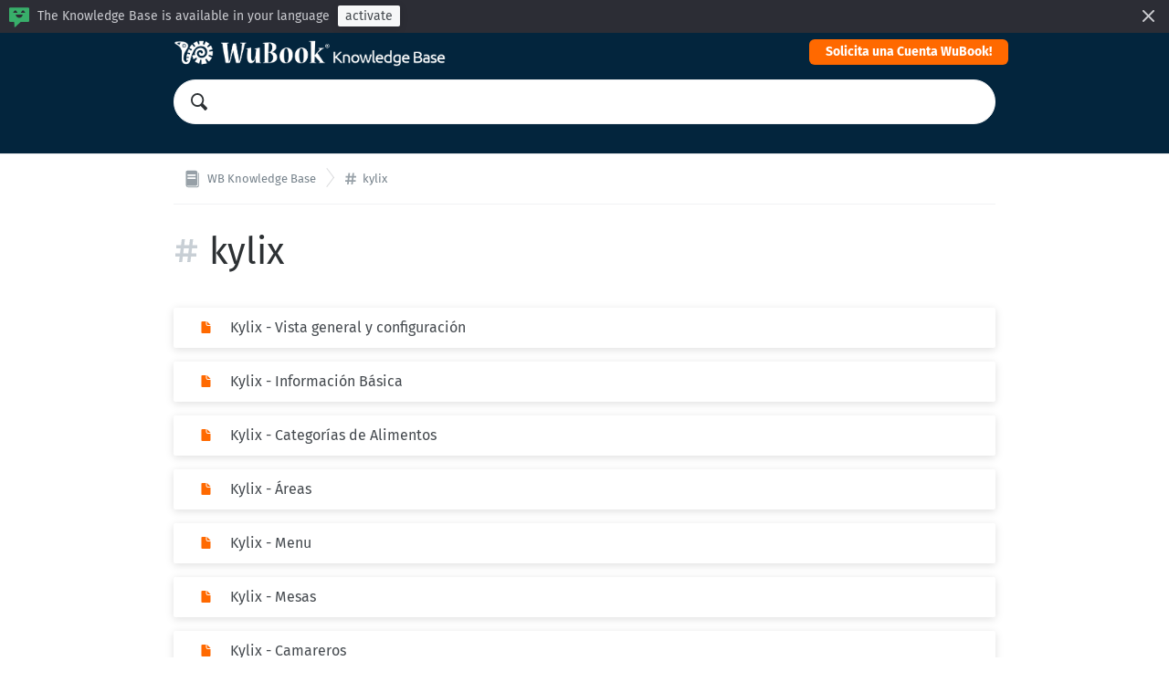

--- FILE ---
content_type: text/html; charset=utf-8
request_url: https://help-central.wubook.net/help/es-es/tag/kylix
body_size: 1956
content:
<!DOCTYPE HTML>
<html lang="es-es"
      dir="ltr"
      adir="ltr"
      data-id='1'
      data-iconset='FontAwesome'
      data-available-locales='el,en-gb,es-es,fr-fr,it-it,ru'
      data-base-path='/help/%7Blocale%7D'
      data-primary-locale="en-gb">

<meta charset="utf-8">
<title>WB Knowledge Base</title>
<meta name="viewport" content="width=device-width,initial-scale=1.0,viewport-fit=cover">

<link rel="stylesheet" href="/assets/knowledge_base-165463a7e7f4e72aca6216683bfb0e210d0af0779d6e419d3443d41aa00c97e9.css" media="all" />
<style>
  html {
    direction: ltr
  }

  @font-face {
    font-family: 'FontAwesome';
    src: url('/assets/icon-fonts/FontAwesome.woff');
    font-weight: normal;
    font-style: normal;
  }

  [data-font="FontAwesome"] {
    font-family: 'FontAwesome';
  }

  a,
  .section-inner [data-font],
  .section-inner .icon,
  .section > a:hover {
    color: #FF6900;
  }

  .tag {
    background: #FF6900;
  }

	.header {
    background-color: #03253d;
	}

  .header .menu-item {
    color: hsl(205,91%,100%);
  }
</style>

<link rel="canonical" href="https://kb.wubook.net/help/es-es/tag/kylix">

<div class="wrapper js-wrapper">
  

  <header class="header js-header">
    <div class="container">
      <span class="logo">
        <a href="/help/es-es">
          <img src="/api/v1/system_assets/product_logo/1706609449">
</a>      </span>
      <nav class="menu">
          <a class="menu-item" target="_blank" href="https://es.wubook.net/page/suscripcion-23.html?">Solicita una Cuenta WuBook!</a>
      </nav>
    </div>
    <div class="container">
      <div class="search">
        <div class="search-field">
          <svg class="icon icon-magnifier">
  <use xlink:href="/assets/images/icons.svg#icon-magnifier"></use>
</svg>

          <input class="js-search-input" type="search" placeholder="">
        </div>
        <ul class="search-results js-search-results" data-empty-placeholder="Ningún resultado encontrado"></ul>
      </div>
    </div>
  </header>

  <nav class="breadcrumbs">
  <div class="container">
      <a class="breadcrumb" href="/help/es-es">
        <svg class="icon icon-knowledge-base">
  <use xlink:href="/assets/images/icons.svg#icon-knowledge-base"></use>
</svg>


        <span>
          WB Knowledge Base
        </span>
</a>      <a class="breadcrumb" href="/help/es-es/tag/kylix">
        <svg class="icon icon-hashtag">
  <use xlink:href="/assets/images/icons.svg#icon-hashtag"></use>
</svg>


        <span>
          kylix
        </span>
</a>  </div>
</nav>


  <main class="main main--categories">
  <div class="container">
    <h1>
      <svg class="icon icon-hashtag">
  <use xlink:href="/assets/images/icons.svg#icon-hashtag"></use>
</svg>
 kylix
    </h1>

      <ul class="sections sections--list" data-less-than-four="false">
          <li class="section ">
  <a href="/help/es-es/176-zak-kylix-restaurant-module/445-kylix-vista-general-y-configuracion">
    <span class="section-inner">
      <svg class="icon icon-knowledge-base-answer">
  <use xlink:href="/assets/images/icons.svg#icon-knowledge-base-answer"></use>
</svg>

      Kylix - Vista general y configuración
      
    </span>
</a></li>

          <li class="section ">
  <a href="/help/es-es/176-zak-kylix-restaurant-module/446-kylix-informacion-basica">
    <span class="section-inner">
      <svg class="icon icon-knowledge-base-answer">
  <use xlink:href="/assets/images/icons.svg#icon-knowledge-base-answer"></use>
</svg>

      Kylix - Información Básica
      
    </span>
</a></li>

          <li class="section ">
  <a href="/help/es-es/176-zak-kylix-restaurant-module/447-kylix-categorias-de-alimentos">
    <span class="section-inner">
      <svg class="icon icon-knowledge-base-answer">
  <use xlink:href="/assets/images/icons.svg#icon-knowledge-base-answer"></use>
</svg>

      Kylix - Categorías de Alimentos
      
    </span>
</a></li>

          <li class="section ">
  <a href="/help/es-es/176-zak-kylix-restaurant-module/448-kylix-areas">
    <span class="section-inner">
      <svg class="icon icon-knowledge-base-answer">
  <use xlink:href="/assets/images/icons.svg#icon-knowledge-base-answer"></use>
</svg>

      Kylix - Áreas
      
    </span>
</a></li>

          <li class="section ">
  <a href="/help/es-es/176-zak-kylix-restaurant-module/449-kylix-menu">
    <span class="section-inner">
      <svg class="icon icon-knowledge-base-answer">
  <use xlink:href="/assets/images/icons.svg#icon-knowledge-base-answer"></use>
</svg>

      Kylix - Menu
      
    </span>
</a></li>

          <li class="section ">
  <a href="/help/es-es/176-zak-kylix-restaurant-module/450-kylix-mesas">
    <span class="section-inner">
      <svg class="icon icon-knowledge-base-answer">
  <use xlink:href="/assets/images/icons.svg#icon-knowledge-base-answer"></use>
</svg>

      Kylix - Mesas
      
    </span>
</a></li>

          <li class="section ">
  <a href="/help/es-es/176-zak-kylix-restaurant-module/451-kylix-camareros">
    <span class="section-inner">
      <svg class="icon icon-knowledge-base-answer">
  <use xlink:href="/assets/images/icons.svg#icon-knowledge-base-answer"></use>
</svg>

      Kylix - Camareros
      
    </span>
</a></li>

          <li class="section ">
  <a href="/help/es-es/176-zak-kylix-restaurant-module/452-kylix-vista-general-de-las-mesas">
    <span class="section-inner">
      <svg class="icon icon-knowledge-base-answer">
  <use xlink:href="/assets/images/icons.svg#icon-knowledge-base-answer"></use>
</svg>

      Kylix - Vista General de las Mesas
      
    </span>
</a></li>

          <li class="section ">
  <a href="/help/es-es/176-zak-kylix-restaurant-module/453-kylix-cargar-una-orden-a-una-reserva">
    <span class="section-inner">
      <svg class="icon icon-knowledge-base-answer">
  <use xlink:href="/assets/images/icons.svg#icon-knowledge-base-answer"></use>
</svg>

      Kylix - Cargar una orden a una reserva
      
    </span>
</a></li>

          <li class="section ">
  <a href="/help/es-es/176-zak-kylix-restaurant-module/454-kylix-pago-de-la-cuenta-y-emision-del-documento">
    <span class="section-inner">
      <svg class="icon icon-knowledge-base-answer">
  <use xlink:href="/assets/images/icons.svg#icon-knowledge-base-answer"></use>
</svg>

      Kylix - Pago de la cuenta y emisión del documento
      
    </span>
</a></li>

          <li class="section ">
  <a href="/help/es-es/176-zak-kylix-restaurant-module/455-kylix-pedidos-moviles-para-camareros">
    <span class="section-inner">
      <svg class="icon icon-knowledge-base-answer">
  <use xlink:href="/assets/images/icons.svg#icon-knowledge-base-answer"></use>
</svg>

      Kylix - Pedidos móviles para camareros
      
    </span>
</a></li>

          <li class="section ">
  <a href="/help/es-es/176-zak-kylix-restaurant-module/677-kylix-informe">
    <span class="section-inner">
      <svg class="icon icon-knowledge-base-answer">
  <use xlink:href="/assets/images/icons.svg#icon-knowledge-base-answer"></use>
</svg>

      Kylix - Informe
      
    </span>
</a></li>

          <li class="section ">
  <a href="/help/es-es/206-zak-configurazioni/360-zak-configuracion-de-impresora-termica-para-kylix">
    <span class="section-inner">
      <svg class="icon icon-knowledge-base-answer">
  <use xlink:href="/assets/images/icons.svg#icon-knowledge-base-answer"></use>
</svg>

      ZaK - Configuración de impresora térmica para Kylix
      
    </span>
</a></li>

      </ul>
  </div>
</main>


  <footer class="footer">
    <div class="container">
      <div class="footer-menu">
        <div class="copyright">
          © WuBook SRL
        </div>

        <nav class="menu">
            <a class="menu-item" target="_blank" href="https://es.wubook.net/?">www.wubook.net</a>
        </nav>


        <div class="dropdown-picker language-picker">
          <a class="btn btn--action" href="#" data-toggle="dropdown" aria-expanded="false">
            Español
            <svg class="icon icon-arrow-down">
  <use xlink:href="/assets/images/icons.svg#icon-arrow-down"></use>
</svg>

          </a>
          <ul class="dropdown-menu dropdown-menu-right dropdown-menu-up" role="menu">
          </ul>
        </div>
      </div>
    </div>
  </footer>
</div>

<script nonce="KNtjNz9oc1EoANuM8VJUQQ==">
//<![CDATA[
  if(window.fetch === undefined || window.Promise === undefined || Element.prototype.prepend === undefined){
    var polyfillScriptTag = document.createElement('script');
    polyfillScriptTag.setAttribute('src', '/assets/knowledge_base_public_polyfills-fb35a6fdad50d60f34f6339da7a38d3b89730fabb5e35ee4f945fdca9a03b183.js');
    polyfillScriptTag.setAttribute('nonce', 'KNtjNz9oc1EoANuM8VJUQQ==');
    document.body.appendChild(polyfillScriptTag);
  }

//]]>
</script>
<script src="/assets/knowledge_base_public-a03493a30925241bb10bc0d5b23e89485c62953244022ee2a3983c70500c4ba5.js" nonce="KNtjNz9oc1EoANuM8VJUQQ=="></script>
